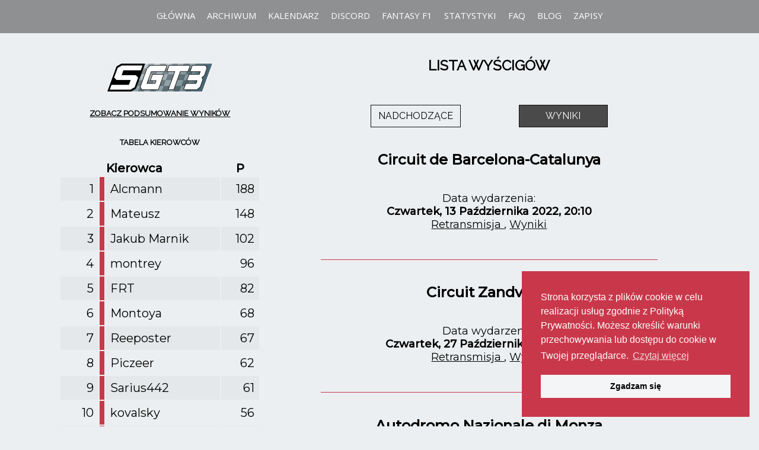

--- FILE ---
content_type: text/html; charset=UTF-8
request_url: https://www.simsprintseries.pl/seria/acc-gt3
body_size: 3629
content:
<!doctype html>
<html>
<head>
    <meta name="viewport" content="width=device-width, initial-scale=1, shrink-to-fit=no">
    <link rel="stylesheet" href="/build/app.0bc66b6f.css">
        <title>Assetto Corsa Competizione - GT3 - Sim Sprint Series - Liga F1 2020, Liga F1 2021, Assetto Corsa</title>
    <link rel="canonical"
          href="https://www.simsprintseries.pl/seria/acc-gt3">
        <meta name="og:image" property="og:image" content="https://cdn.simsprintseries.pl/media/banner/0001/01/thumb_299_banner_900.png">
    <meta name="description" property="description"
          content="Tabela, wyniki, lista wyścigów, linki do transmisji online z ligi Assetto Corsa Competizione - GT3 w Sim Sprint Series. Kierowcy w lidze: Alcmann, Mateusz, Jakub Marnik, montrey, FRT, Montoya, Reeposter, Piczeer, Sarius442, kovalsky, The Crasher, Krusz0n, maq, Camerson, Maruviell, Reyos, w_krystian, Byku, chogacz, RaceZ, Kiwi, Mateusz Kaczmarczyk, LINIASTY, Narp, BigKr4SHh, Billy, miKe, trójąt, Mikolajbokto">
    <script data-ad-client="ca-pub-9210258965554868" async src="https://pagead2.googlesyndication.com/pagead/js/adsbygoogle.js" type="a8c6604cd4577707cd96e519-text/javascript"></script>
    <link rel="stylesheet" type="text/css"
          href="//cdnjs.cloudflare.com/ajax/libs/cookieconsent2/3.1.0/cookieconsent.min.css"/>
</head>
<body >
<nav class="nav-top">
    <a href="#" class="close"></a>
    <ul>
        <li>
            <a href="/">
                Główna
            </a>
        </li>
        <li>
            <a href="/poprzednie-sezony">
                Archiwum
            </a>
        </li>
        <li>
            <a href="/kalendarz">
                Kalendarz
            </a>
        </li>
        <li>
            <a target="_blank" href="/discord">
                Discord
            </a>
        </li>
        <li>
            <a target="_blank" href="/fantasy">
                Fantasy F1
            </a>
        </li>
        <li>
            <a href="/kwalifikacje">
                Statystyki
            </a>
        </li>
        <li>
            <a href="/najczesciej-zadawane-pytania">
                FAQ
            </a>
        </li>
        <li>
            <a href="/blog">
                Blog
            </a>
        </li>
        <li>
            <a href="/rekrutacja">
                Zapisy
            </a>
        </li>
    </ul>
</nav>
<div class="burger-menu-wrapper">
    <a class="burger-menu" href="#"></a>
</div>
    <div class="container">
        <main class="page league row">
                            <div class="col-md-4">
                    <section class="text-center">
                        <img src="https://cdn.simsprintseries.pl/media/logo/0001/01/thumb_297_logo_50.png" alt="Assetto Corsa Competizione - GT3"
                             style="margin-top:50px;">
                    </section
                    <section>
    <a style="color: #000; display: block" class="text-center title" href="/seria/acc-gt3/podsumowanie">
        Zobacz podsumowanie wyników
    </a>
    <h5 class="title pb-0">
        Tabela kierowców
    </h5>
    <table class="classification">
        <thead>
        <tr>
            <th class="position" title="Pozycja"></th>
            <th class="team" title="Drużyna"></th>
            <th class="driver" title="Kierowca">
                Kierowca
            </th>
            <th class="points" title="Punkty">
                P
            </th>
        </tr>
        </thead>
        <tbody>
                    <tr>
                <td class="position">
                    1
                </td>
                                <td title="-" style="background:#c9384a"></td>
                <td title="Alcmann" class="driver">
                    <a class="a" href="/kierowca/alcmann">
                        Alcmann
                    </a>
                </td>
                <td class="points">
                    188
                </td>
            </tr>
                        <tr>
                <td class="position">
                    2
                </td>
                                <td title="-" style="background:#c9384a"></td>
                <td title="Mateusz" class="driver">
                    <a class="a" href="/kierowca/mateusz">
                        Mateusz
                    </a>
                </td>
                <td class="points">
                    148
                </td>
            </tr>
                        <tr>
                <td class="position">
                    3
                </td>
                                <td title="-" style="background:#c9384a"></td>
                <td title="Jakub Marnik" class="driver">
                    <a class="a" href="/kierowca/jakub-marnik">
                        Jakub Marnik
                    </a>
                </td>
                <td class="points">
                    102
                </td>
            </tr>
                        <tr>
                <td class="position">
                    4
                </td>
                                <td title="-" style="background:#c9384a"></td>
                <td title="montrey" class="driver">
                    <a class="a" href="/kierowca/montrey">
                        montrey
                    </a>
                </td>
                <td class="points">
                    96
                </td>
            </tr>
                        <tr>
                <td class="position">
                    5
                </td>
                                <td title="-" style="background:#c9384a"></td>
                <td title="FRT" class="driver">
                    <a class="a" href="/kierowca/frt">
                        FRT
                    </a>
                </td>
                <td class="points">
                    82
                </td>
            </tr>
                        <tr>
                <td class="position">
                    6
                </td>
                                <td title="-" style="background:#c9384a"></td>
                <td title="Montoya" class="driver">
                    <a class="a" href="/kierowca/montoya">
                        Montoya
                    </a>
                </td>
                <td class="points">
                    68
                </td>
            </tr>
                        <tr>
                <td class="position">
                    7
                </td>
                                <td title="-" style="background:#c9384a"></td>
                <td title="Reeposter" class="driver">
                    <a class="a" href="/kierowca/reeposter">
                        Reeposter
                    </a>
                </td>
                <td class="points">
                    67
                </td>
            </tr>
                        <tr>
                <td class="position">
                    8
                </td>
                                <td title="-" style="background:#c9384a"></td>
                <td title="Piczeer" class="driver">
                    <a class="a" href="/kierowca/piczeer">
                        Piczeer
                    </a>
                </td>
                <td class="points">
                    62
                </td>
            </tr>
                        <tr>
                <td class="position">
                    9
                </td>
                                <td title="-" style="background:#c9384a"></td>
                <td title="Sarius442" class="driver">
                    <a class="a" href="/kierowca/sarius442">
                        Sarius442
                    </a>
                </td>
                <td class="points">
                    61
                </td>
            </tr>
                        <tr>
                <td class="position">
                    10
                </td>
                                <td title="-" style="background:#c9384a"></td>
                <td title="kovalsky" class="driver">
                    <a class="a" href="/kierowca/kovalsky">
                        kovalsky
                    </a>
                </td>
                <td class="points">
                    56
                </td>
            </tr>
                        <tr>
                <td class="position">
                    11
                </td>
                                <td title="-" style="background:#c9384a"></td>
                <td title="The Crasher" class="driver">
                    <a class="a" href="/kierowca/the-crasher">
                        The Crasher
                    </a>
                </td>
                <td class="points">
                    46
                </td>
            </tr>
                        <tr>
                <td class="position">
                    12
                </td>
                                <td title="-" style="background:#c9384a"></td>
                <td title="Krusz0n" class="driver">
                    <a class="a" href="/kierowca/krusz0n">
                        Krusz0n
                    </a>
                </td>
                <td class="points">
                    39
                </td>
            </tr>
                        <tr>
                <td class="position">
                    13
                </td>
                                <td title="-" style="background:#c9384a"></td>
                <td title="maq" class="driver">
                    <a class="a" href="/kierowca/maq">
                        maq
                    </a>
                </td>
                <td class="points">
                    37
                </td>
            </tr>
                        <tr>
                <td class="position">
                    14
                </td>
                                <td title="-" style="background:#c9384a"></td>
                <td title="Camerson" class="driver">
                    <a class="a" href="/kierowca/camerson">
                        Camerson
                    </a>
                </td>
                <td class="points">
                    35
                </td>
            </tr>
                        <tr>
                <td class="position">
                    15
                </td>
                                <td title="-" style="background:#c9384a"></td>
                <td title="Maruviell" class="driver">
                    <a class="a" href="/kierowca/maruviell">
                        Maruviell
                    </a>
                </td>
                <td class="points">
                    32
                </td>
            </tr>
                        <tr>
                <td class="position">
                    16
                </td>
                                <td title="-" style="background:#c9384a"></td>
                <td title="Reyos" class="driver">
                    <a class="a" href="/kierowca/reyos">
                        Reyos
                    </a>
                </td>
                <td class="points">
                    30
                </td>
            </tr>
                        <tr>
                <td class="position">
                    17
                </td>
                                <td title="-" style="background:#c9384a"></td>
                <td title="w_krystian" class="driver">
                    <a class="a" href="/kierowca/w_krystian">
                        w_krystian
                    </a>
                </td>
                <td class="points">
                    27
                </td>
            </tr>
                        <tr>
                <td class="position">
                    18
                </td>
                                <td title="-" style="background:#c9384a"></td>
                <td title="Byku" class="driver">
                    <a class="a" href="/kierowca/byku">
                        Byku
                    </a>
                </td>
                <td class="points">
                    21
                </td>
            </tr>
                        <tr>
                <td class="position">
                    19
                </td>
                                <td title="-" style="background:#c9384a"></td>
                <td title="chogacz" class="driver">
                    <a class="a" href="/kierowca/chogacz">
                        chogacz
                    </a>
                </td>
                <td class="points">
                    20
                </td>
            </tr>
                        <tr>
                <td class="position">
                    20
                </td>
                                <td title="-" style="background:#c9384a"></td>
                <td title="RaceZ" class="driver">
                    <a class="a" href="/kierowca/racez">
                        RaceZ
                    </a>
                </td>
                <td class="points">
                    20
                </td>
            </tr>
                        <tr>
                <td class="position">
                    21
                </td>
                                <td title="-" style="background:#c9384a"></td>
                <td title="Kiwi" class="driver">
                    <a class="a" href="/kierowca/kiwi">
                        Kiwi
                    </a>
                </td>
                <td class="points">
                    18
                </td>
            </tr>
                        <tr>
                <td class="position">
                    22
                </td>
                                <td title="-" style="background:#c9384a"></td>
                <td title="Mateusz Kaczmarczyk" class="driver">
                    <a class="a" href="/kierowca/mateusz-kaczmarczyk">
                        Mateusz Kaczmarczyk
                    </a>
                </td>
                <td class="points">
                    18
                </td>
            </tr>
                        <tr>
                <td class="position">
                    23
                </td>
                                <td title="-" style="background:#c9384a"></td>
                <td title="LINIASTY" class="driver">
                    <a class="a" href="/kierowca/liniasty">
                        LINIASTY
                    </a>
                </td>
                <td class="points">
                    17
                </td>
            </tr>
                        <tr>
                <td class="position">
                    24
                </td>
                                <td title="-" style="background:#c9384a"></td>
                <td title="Narp" class="driver">
                    <a class="a" href="/kierowca/narp">
                        Narp
                    </a>
                </td>
                <td class="points">
                    14
                </td>
            </tr>
                        <tr>
                <td class="position">
                    25
                </td>
                                <td title="-" style="background:#c9384a"></td>
                <td title="BigKr4SHh" class="driver">
                    <a class="a" href="/kierowca/bigkr4shh">
                        BigKr4SHh
                    </a>
                </td>
                <td class="points">
                    14
                </td>
            </tr>
                        <tr>
                <td class="position">
                    26
                </td>
                                <td title="-" style="background:#c9384a"></td>
                <td title="Billy" class="driver">
                    <a class="a" href="/kierowca/billy">
                        Billy
                    </a>
                </td>
                <td class="points">
                    10
                </td>
            </tr>
                        <tr>
                <td class="position">
                    27
                </td>
                                <td title="-" style="background:#c9384a"></td>
                <td title="miKe" class="driver">
                    <a class="a" href="/kierowca/mike">
                        miKe
                    </a>
                </td>
                <td class="points">
                    7
                </td>
            </tr>
                        <tr>
                <td class="position">
                    28
                </td>
                                <td title="-" style="background:#c9384a"></td>
                <td title="trójąt" class="driver">
                    <a class="a" href="/kierowca/tr%C3%B3j%C4%85t">
                        trójąt
                    </a>
                </td>
                <td class="points">
                    6
                </td>
            </tr>
                        <tr>
                <td class="position">
                    29
                </td>
                                <td title="-" style="background:#c9384a"></td>
                <td title="Mikolajbokto" class="driver">
                    <a class="a" href="/kierowca/mikolajbokto">
                        Mikolajbokto
                    </a>
                </td>
                <td class="points">
                    5
                </td>
            </tr>
                    </tbody>
    </table>
</section>
                                    </div>
                <section class="col-md-8">
                    <div class="event-list">
    <h5 class="title">
        Lista wyścigów
    </h5>
    <div class="button-wrappers">
        <a class="btn btn-event" href="#upcoming" id="btn-upcoming">
            Nadchodzące
        </a>
        <a class="btn btn-event" href="#past" id="btn-past">
            Wyniki
        </a>
    </div>
    <div class="event-list-wrapper" id="upcoming">
                                                                                                                                                    <i>
                Brak nadchodzących wyścigów
            </i>
            </div>
    <div class="event-list-wrapper" id="past">
                                                    <h5>
                    Circuit de Barcelona-Catalunya
                </h5>
                <div class="event-description">
                    <div class="date">
    Data wydarzenia:<br>
    <b>Czwartek, 13 Października 2022, 20:10</b>
    <br>
            <a href="https://www.youtube.com/watch?v=xeWo0RVwG4o">
            Retransmisja
        </a>,
        <a href="/seria/acc-gt3/520-circuit-de-barcelona-catalunya">
        Wyniki
    </a>
</div>
                </div>
                                                                <h5>
                    Circuit Zandvoort
                </h5>
                <div class="event-description">
                    <div class="date">
    Data wydarzenia:<br>
    <b>Czwartek, 27 Października 2022, 20:10</b>
    <br>
            <a href="https://www.youtube.com/watch?v=-0i0-9Izm9A">
            Retransmisja
        </a>,
        <a href="/seria/acc-gt3/522-circuit-zandvoort">
        Wyniki
    </a>
</div>
                </div>
                                                                <h5>
                    Autodromo Nazionale di Monza
                </h5>
                <div class="event-description">
                    <div class="date">
    Data wydarzenia:<br>
    <b>Czwartek, 10 Listopada 2022, 20:10</b>
    <br>
            <a href="https://www.youtube.com/watch?v=9Mt386V5X-o">
            Retransmisja
        </a>,
        <a href="/seria/acc-gt3/524-autodromo-nazionale-di-monza">
        Wyniki
    </a>
</div>
                </div>
                                                                <h5>
                    Hungaroring
                </h5>
                <div class="event-description">
                    <div class="date">
    Data wydarzenia:<br>
    <b>Czwartek, 24 Listopada 2022, 20:10</b>
    <br>
            <a href="https://www.youtube.com/watch?v=hsneMs35SJ8">
            Retransmisja
        </a>,
        <a href="/seria/acc-gt3/526-hungaroring">
        Wyniki
    </a>
</div>
                </div>
                                                                <h5>
                    Silverstone Circuit
                </h5>
                <div class="event-description">
                    <div class="date">
    Data wydarzenia:<br>
    <b>Czwartek, 08 Grudnia 2022, 20:10</b>
    <br>
            <a href="https://www.youtube.com/watch?v=dibfRjyjsKM">
            Retransmisja
        </a>,
        <a href="/seria/acc-gt3/528-silverstone-circuit">
        Wyniki
    </a>
</div>
                </div>
                                                                <h5>
                    Circuit de Spa-Francorchamps
                </h5>
                <div class="event-description">
                    <div class="date">
    Data wydarzenia:<br>
    <b>Czwartek, 22 Grudnia 2022, 20:10</b>
    <br>
        <a href="/seria/acc-gt3/530-circuit-de-spa-francorchamps">
        Wyniki
    </a>
</div>
                </div>
                                </div>
</div>
                </section>
                    </main>
    </div>
<footer>
    <div class="container">
        &copy; copyright 2019 by <a href="/">Sim Sprint Series</a>.
    </div>
</footer>
<script src="/build/app.7281cbad.js" type="a8c6604cd4577707cd96e519-text/javascript"></script>
<script async src="https://www.googletagmanager.com/gtag/js?id=UA-167995178-1" type="a8c6604cd4577707cd96e519-text/javascript"></script>
<script type="a8c6604cd4577707cd96e519-text/javascript">
    window.dataLayer = window.dataLayer || [];

    function gtag() {
        dataLayer.push(arguments);
    }

    gtag('js', new Date());

    gtag('config', 'UA-167995178-1');
</script>
<script type="application/ld+json">
{
  "@context": "https://schema.org",
  "@type": "Organization",
  "name": "Sim Sprint Series",
  "alternateName": "SSS",
  "url": "https://www.simsprintseries.pl/",
  "logo": "https://www.simsprintseries.pl/build/img/logo.f2f2bc1a.png",
  "sameAs": [
    "https://facebook.com/SimSprintSeries",
    "https://youtube.com/SimSprintSeries",
    "https://discord.com/invite/gVHE7Sf"
  ]
}

</script>
<script src="//cdnjs.cloudflare.com/ajax/libs/cookieconsent2/3.1.0/cookieconsent.min.js" type="a8c6604cd4577707cd96e519-text/javascript"></script>
<script type="a8c6604cd4577707cd96e519-text/javascript">
    window.addEventListener("load", function () {
        window.cookieconsent.initialise({
            "palette": {
                "popup": {
                    "background": "#c9384a"
                },
                "button": {
                    "background": "#f4f5f7"
                }
            },
            "position": "bottom-right",
            "content": {
                "message": "Strona korzysta z plików cookie w celu realizacji usług zgodnie z Polityką Prywatności. Możesz określić warunki przechowywania lub dostępu do cookie w Twojej przeglądarce.",
                "dismiss": "Zgadzam się",
                "link": "Czytaj więcej",
                "href": "/polityka-prywatnosci"
            }
        })
    });
</script>
<script src="/cdn-cgi/scripts/7d0fa10a/cloudflare-static/rocket-loader.min.js" data-cf-settings="a8c6604cd4577707cd96e519-|49" defer></script><script defer src="https://static.cloudflareinsights.com/beacon.min.js/vcd15cbe7772f49c399c6a5babf22c1241717689176015" integrity="sha512-ZpsOmlRQV6y907TI0dKBHq9Md29nnaEIPlkf84rnaERnq6zvWvPUqr2ft8M1aS28oN72PdrCzSjY4U6VaAw1EQ==" data-cf-beacon='{"version":"2024.11.0","token":"cdb7f21af2ce401592511365c884831d","r":1,"server_timing":{"name":{"cfCacheStatus":true,"cfEdge":true,"cfExtPri":true,"cfL4":true,"cfOrigin":true,"cfSpeedBrain":true},"location_startswith":null}}' crossorigin="anonymous"></script>
</body>
</html>


--- FILE ---
content_type: text/html; charset=utf-8
request_url: https://www.google.com/recaptcha/api2/aframe
body_size: 264
content:
<!DOCTYPE HTML><html><head><meta http-equiv="content-type" content="text/html; charset=UTF-8"></head><body><script nonce="78sUMG23h-fYsk1jri1iww">/** Anti-fraud and anti-abuse applications only. See google.com/recaptcha */ try{var clients={'sodar':'https://pagead2.googlesyndication.com/pagead/sodar?'};window.addEventListener("message",function(a){try{if(a.source===window.parent){var b=JSON.parse(a.data);var c=clients[b['id']];if(c){var d=document.createElement('img');d.src=c+b['params']+'&rc='+(localStorage.getItem("rc::a")?sessionStorage.getItem("rc::b"):"");window.document.body.appendChild(d);sessionStorage.setItem("rc::e",parseInt(sessionStorage.getItem("rc::e")||0)+1);localStorage.setItem("rc::h",'1768987979747');}}}catch(b){}});window.parent.postMessage("_grecaptcha_ready", "*");}catch(b){}</script></body></html>